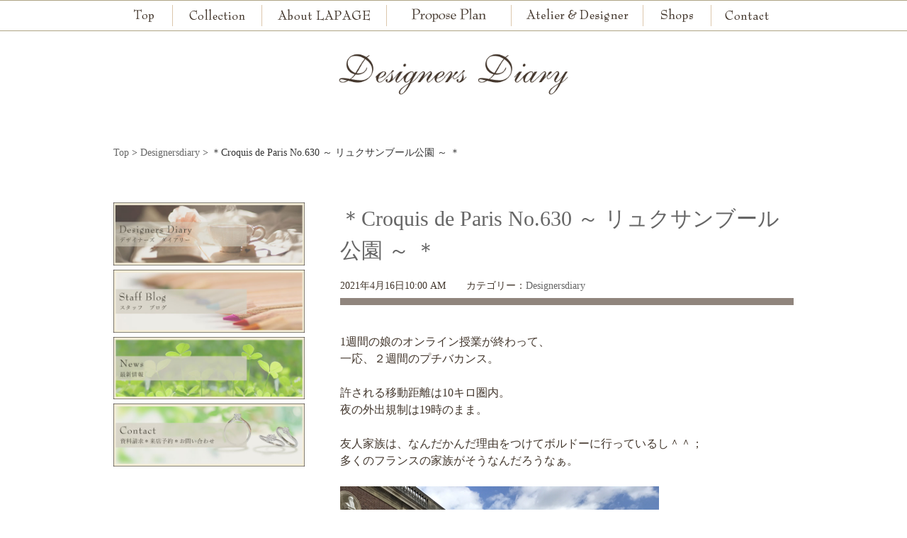

--- FILE ---
content_type: text/html; charset=UTF-8
request_url: https://www.lapage.jp/diary/19259/
body_size: 16555
content:
<!DOCTYPE html><html lang="ja"><head><meta charset="UTF-8"><meta http-equiv="X-UA-Compatible" content="IE=edge"><meta name="viewport" content="width=device-width,initial-scale=1,minimum-scale=1" /> <script defer type="text/javascript" src="https://www.lapage.jp/wp-content/themes/miraitemp/js/respond.min.js"></script> <link rel="stylesheet" id="ao_optimized_gfonts" href="https://fonts.googleapis.com/css?family=Noto+Sans+JP:300%7CNoto+Sans+JP:300%7CPinyon+Script&amp;display=swap"><link rel="stylesheet" href="https://www.lapage.jp/wp-content/cache/autoptimize/css/autoptimize_single_4c2a22eee801f3706d05cf0abeae6290.css"><link rel="stylesheet/less" href="https://www.lapage.jp/wp-content/themes/miraitemp/css/style.less"><link rel="stylesheet" href="https://www.lapage.jp/wp-content/cache/autoptimize/css/autoptimize_single_f858628932a3694b850b4c11ae37c150.css"><link rel="stylesheet" href="https://www.lapage.jp/wp-content/cache/autoptimize/css/autoptimize_single_927fdaf2095ad04b0bce4c239d939f9c.css"> <noscript></noscript><link rel="stylesheet" type="text/css" href="https://www.lapage.jp/wp-content/cache/autoptimize/css/autoptimize_single_f38b2db10e01b1572732a3191d538707.css"><link rel="stylesheet" type="text/css" href="https://www.lapage.jp/wp-content/cache/autoptimize/css/autoptimize_single_f6ad47834ac3a488f276a2650449f455.css"><link rel="stylesheet" href="https://www.lapage.jp/wp-content/cache/autoptimize/css/autoptimize_single_6b55475e2276ae6a92af0b24508508be.css"><link rel="stylesheet" href="https://www.lapage.jp/wp-content/cache/autoptimize/css/autoptimize_single_5db20e5f7f0d097fa384c8b7d038c96b.css">  <script type="text/javascript" src="https://www.lapage.jp/wp-content/themes/miraitemp/js/1.12.4/jquery.min.js"></script>  
  <script defer type="text/javascript" src="https://www.lapage.jp/wp-content/themes/miraitemp/js/jquery.fs.boxer.min.js"></script> <script defer type="text/javascript" src="https://www.lapage.jp/wp-content/cache/autoptimize/js/autoptimize_single_20a92c6f41f03b7ce8daad43aed51a90.js"></script> <script defer type="text/javascript" src="https://www.lapage.jp/wp-content/cache/autoptimize/js/autoptimize_single_b723040851cd8a829f73d6b622e3400d.js"></script>  <script defer type="text/javascript" src="https://www.lapage.jp/wp-content/themes/miraitemp/js/lity.min.js"></script> <script defer type="text/javascript" src="https://www.lapage.jp/wp-content/cache/autoptimize/js/autoptimize_single_bd448e5c74e0b1ae46b54f9fd6f0539d.js"></script>  
  <script defer src="https://www.lapage.jp/wp-content/themes/miraitemp/js/jquery.sidr.min.js"></script> <link rel="stylesheet" href="https://www.lapage.jp/wp-content/cache/autoptimize/css/autoptimize_single_39e40c0243e5dba06039a20601a5a051.css"><meta property="og:locale" content="ja_JP"><meta property="og:type" content="article"><meta property="og:site_name" content="婚約指輪・結婚指輪のLAPAGE(ラパージュ)"><meta property="og:description" content=""><meta property="og:title" content="＊Croquis de Paris No.630 ～ リュクサンブール公園 ～ ＊"><meta property="og:url" content="https://www.lapage.jp/diary/19259/"><meta property="og:image" content="https://www.lapage.jp/wp-content/uploads/2021/05/bdb4962db2e3ac88d46f3b0f3489feb4.jpg">  <script type="text/javascript">$(function() {
			$(".coll_thumb").click(function() {
					$("#Black_bg").fadeIn('400').css({
						"display": "flex",
						"-webkit-display": "flex"
					});
				}),
				$("#Close_blank,#Close").click(function() {
					$("#Black_bg").fadeOut('400');
					$('#coll_iframe').contents().find('body').fadeOut("200");
				}),
				$('.scroll').click(function() {
					var ref = $(this).attr("href");
					var obj = $(ref == "#" || ref == "" ? 'html' : ref);
					var pos = obj.offset().top;
					$('body,html').animate({
						scrollTop: pos
					}, 400, 'swing');
					return false;
				});

			var topBtn = $('.page_top');
			topBtn.hide();
			//スクロールが100に達したらボタン表示
			$(window).scroll(function() {
				if ($(this).scrollTop() > 100) {
					topBtn.fadeIn();
				} else {
					topBtn.fadeOut();
				}
			});
			//スクロールしてトップ
			topBtn.click(function() {
				$('body,html').animate({
					scrollTop: 0
				}, 500);
				return false;
			});
		});</script>  <script type="text/javascript">var _cmktrn="d5a0bda4d1ea70925c64e9301e7732c1";</script> <style>img:is([sizes="auto" i], [sizes^="auto," i]) { contain-intrinsic-size: 3000px 1500px }</style><title>＊Croquis de Paris No.630 ～ リュクサンブール公園 ～ ＊ | 婚約指輪・結婚指輪のLAPAGE(ラパージュ)</title><meta name="robots" content="max-snippet:-1, max-image-preview:large, max-video-preview:-1" /><meta name="author" content="lapage_post"/><meta name="google-site-verification" content="xBVJCyRFfkivF3M00mtM21r5Es4ZEJJ11xoFDgSHwv8" /><link rel="canonical" href="https://www.lapage.jp/diary/19259/" /><meta name="generator" content="All in One SEO (AIOSEO) 4.9.3" />  <script>(function(w,d,s,l,i){w[l]=w[l]||[];w[l].push({'gtm.start':
new Date().getTime(),event:'gtm.js'});var f=d.getElementsByTagName(s)[0],
j=d.createElement(s),dl=l!='dataLayer'?'&l='+l:'';j.async=true;j.src=
'https://www.googletagmanager.com/gtm.js?id='+i+dl;f.parentNode.insertBefore(j,f);
})(window,document,'script','dataLayer','GTM-TTGXK2TC');</script> <meta name="twitter:card" content="summary" /><meta name="twitter:title" content="＊Croquis de Paris No.630 ～ リュクサンブール公園 ～ ＊ | 婚約指輪・結婚指輪のLAPAGE(ラパージュ)" /><meta name="twitter:image" content="https://www.lapage.jp/wp-content/uploads/2023/01/a36b8e5afe4c90f178954f836f43d532.jpg" /><meta name="twitter:label1" content="投稿者" /><meta name="twitter:data1" content="lapage_post" /> <script type="application/ld+json" class="aioseo-schema">{"@context":"https:\/\/schema.org","@graph":[{"@type":"Article","@id":"https:\/\/www.lapage.jp\/diary\/19259\/#article","name":"\uff0aCroquis de Paris No.630 \uff5e \u30ea\u30e5\u30af\u30b5\u30f3\u30d6\u30fc\u30eb\u516c\u5712 \uff5e \uff0a | \u5a5a\u7d04\u6307\u8f2a\u30fb\u7d50\u5a5a\u6307\u8f2a\u306eLAPAGE(\u30e9\u30d1\u30fc\u30b8\u30e5)","headline":"\uff0aCroquis de Paris No.630 \uff5e \u30ea\u30e5\u30af\u30b5\u30f3\u30d6\u30fc\u30eb\u516c\u5712 \uff5e \uff0a","author":{"@id":"https:\/\/www.lapage.jp\/author\/lapage_post\/#author"},"publisher":{"@id":"https:\/\/www.lapage.jp\/#organization"},"image":{"@type":"ImageObject","url":"https:\/\/www.lapage.jp\/wp-content\/uploads\/2021\/05\/bdb4962db2e3ac88d46f3b0f3489feb4.jpg","width":470,"height":353},"datePublished":"2021-04-16T10:00:49+09:00","dateModified":"2021-05-03T23:46:47+09:00","inLanguage":"ja","mainEntityOfPage":{"@id":"https:\/\/www.lapage.jp\/diary\/19259\/#webpage"},"isPartOf":{"@id":"https:\/\/www.lapage.jp\/diary\/19259\/#webpage"},"articleSection":"Designersdiary"},{"@type":"BreadcrumbList","@id":"https:\/\/www.lapage.jp\/diary\/19259\/#breadcrumblist","itemListElement":[{"@type":"ListItem","@id":"https:\/\/www.lapage.jp#listItem","position":1,"name":"Home","item":"https:\/\/www.lapage.jp","nextItem":{"@type":"ListItem","@id":"https:\/\/www.lapage.jp\/category\/diary\/#listItem","name":"Designersdiary"}},{"@type":"ListItem","@id":"https:\/\/www.lapage.jp\/category\/diary\/#listItem","position":2,"name":"Designersdiary","item":"https:\/\/www.lapage.jp\/category\/diary\/","nextItem":{"@type":"ListItem","@id":"https:\/\/www.lapage.jp\/diary\/19259\/#listItem","name":"\uff0aCroquis de Paris No.630 \uff5e \u30ea\u30e5\u30af\u30b5\u30f3\u30d6\u30fc\u30eb\u516c\u5712 \uff5e \uff0a"},"previousItem":{"@type":"ListItem","@id":"https:\/\/www.lapage.jp#listItem","name":"Home"}},{"@type":"ListItem","@id":"https:\/\/www.lapage.jp\/diary\/19259\/#listItem","position":3,"name":"\uff0aCroquis de Paris No.630 \uff5e \u30ea\u30e5\u30af\u30b5\u30f3\u30d6\u30fc\u30eb\u516c\u5712 \uff5e \uff0a","previousItem":{"@type":"ListItem","@id":"https:\/\/www.lapage.jp\/category\/diary\/#listItem","name":"Designersdiary"}}]},{"@type":"Organization","@id":"https:\/\/www.lapage.jp\/#organization","name":"LAPAGE(\u30e9\u30d1\u30fc\u30b8\u30e5) \u5a5a\u7d04\u6307\u8f2a\u30fb\u7d50\u5a5a\u6307\u8f2a","description":"\u4eac\u90fd\u30fb\u5927\u962a\u30fb\u5175\u5eab \u5a5a\u7d04\u6307\u8f2a\u30fb\u7d50\u5a5a\u6307\u8f2a","url":"https:\/\/www.lapage.jp\/","logo":{"@type":"ImageObject","url":"https:\/\/www.lapage.jp\/wp-content\/uploads\/2023\/11\/top_logo_02.png","@id":"https:\/\/www.lapage.jp\/diary\/19259\/#organizationLogo","width":1000,"height":175},"image":{"@id":"https:\/\/www.lapage.jp\/diary\/19259\/#organizationLogo"},"sameAs":["https:\/\/www.instagram.com\/lapage_bridal\/"]},{"@type":"Person","@id":"https:\/\/www.lapage.jp\/author\/lapage_post\/#author","url":"https:\/\/www.lapage.jp\/author\/lapage_post\/","name":"lapage_post","image":{"@type":"ImageObject","@id":"https:\/\/www.lapage.jp\/diary\/19259\/#authorImage","url":"https:\/\/secure.gravatar.com\/avatar\/7b512818dce9deb728c3492b8e85be71?s=96&d=mm&r=g","width":96,"height":96,"caption":"lapage_post"}},{"@type":"WebPage","@id":"https:\/\/www.lapage.jp\/diary\/19259\/#webpage","url":"https:\/\/www.lapage.jp\/diary\/19259\/","name":"\uff0aCroquis de Paris No.630 \uff5e \u30ea\u30e5\u30af\u30b5\u30f3\u30d6\u30fc\u30eb\u516c\u5712 \uff5e \uff0a | \u5a5a\u7d04\u6307\u8f2a\u30fb\u7d50\u5a5a\u6307\u8f2a\u306eLAPAGE(\u30e9\u30d1\u30fc\u30b8\u30e5)","inLanguage":"ja","isPartOf":{"@id":"https:\/\/www.lapage.jp\/#website"},"breadcrumb":{"@id":"https:\/\/www.lapage.jp\/diary\/19259\/#breadcrumblist"},"author":{"@id":"https:\/\/www.lapage.jp\/author\/lapage_post\/#author"},"creator":{"@id":"https:\/\/www.lapage.jp\/author\/lapage_post\/#author"},"image":{"@type":"ImageObject","url":"https:\/\/www.lapage.jp\/wp-content\/uploads\/2021\/05\/bdb4962db2e3ac88d46f3b0f3489feb4.jpg","@id":"https:\/\/www.lapage.jp\/diary\/19259\/#mainImage","width":470,"height":353},"primaryImageOfPage":{"@id":"https:\/\/www.lapage.jp\/diary\/19259\/#mainImage"},"datePublished":"2021-04-16T10:00:49+09:00","dateModified":"2021-05-03T23:46:47+09:00"},{"@type":"WebSite","@id":"https:\/\/www.lapage.jp\/#website","url":"https:\/\/www.lapage.jp\/","name":"\u5a5a\u7d04\u6307\u8f2a\u30fb\u7d50\u5a5a\u6307\u8f2a\u306eLAPAGE(\u30e9\u30d1\u30fc\u30b8\u30e5)","description":"\u4eac\u90fd\u30fb\u5927\u962a\u30fb\u5175\u5eab \u5a5a\u7d04\u6307\u8f2a\u30fb\u7d50\u5a5a\u6307\u8f2a","inLanguage":"ja","publisher":{"@id":"https:\/\/www.lapage.jp\/#organization"}}]}</script> <link href='https://marketingplatform.google.com' rel='preconnect' /><link href='https://developers.google.com' rel='preconnect' /><link href='https://www.google.com' rel='preconnect' /><link href='https://www.facebook.com' rel='preconnect' /><link href='https://fonts.gstatic.com' crossorigin='anonymous' rel='preconnect' /> <script type="text/javascript" id="wpp-js" src="https://www.lapage.jp/wp-content/plugins/wordpress-popular-posts/assets/js/wpp.min.js?ver=7.3.6" data-sampling="0" data-sampling-rate="100" data-api-url="https://www.lapage.jp/wp-json/wordpress-popular-posts" data-post-id="19259" data-token="7499246644" data-lang="0" data-debug="0"></script> <link rel="alternate" type="application/rss+xml" title="婚約指輪・結婚指輪のLAPAGE(ラパージュ) &raquo; ＊Croquis de Paris No.630 ～ リュクサンブール公園 ～ ＊ のコメントのフィード" href="https://www.lapage.jp/diary/19259/feed/" /> <script type="text/javascript">window._wpemojiSettings = {"baseUrl":"https:\/\/s.w.org\/images\/core\/emoji\/15.0.3\/72x72\/","ext":".png","svgUrl":"https:\/\/s.w.org\/images\/core\/emoji\/15.0.3\/svg\/","svgExt":".svg","source":{"concatemoji":"https:\/\/www.lapage.jp\/wp-includes\/js\/wp-emoji-release.min.js?ver=6.7.4"}};
/*! This file is auto-generated */
!function(i,n){var o,s,e;function c(e){try{var t={supportTests:e,timestamp:(new Date).valueOf()};sessionStorage.setItem(o,JSON.stringify(t))}catch(e){}}function p(e,t,n){e.clearRect(0,0,e.canvas.width,e.canvas.height),e.fillText(t,0,0);var t=new Uint32Array(e.getImageData(0,0,e.canvas.width,e.canvas.height).data),r=(e.clearRect(0,0,e.canvas.width,e.canvas.height),e.fillText(n,0,0),new Uint32Array(e.getImageData(0,0,e.canvas.width,e.canvas.height).data));return t.every(function(e,t){return e===r[t]})}function u(e,t,n){switch(t){case"flag":return n(e,"\ud83c\udff3\ufe0f\u200d\u26a7\ufe0f","\ud83c\udff3\ufe0f\u200b\u26a7\ufe0f")?!1:!n(e,"\ud83c\uddfa\ud83c\uddf3","\ud83c\uddfa\u200b\ud83c\uddf3")&&!n(e,"\ud83c\udff4\udb40\udc67\udb40\udc62\udb40\udc65\udb40\udc6e\udb40\udc67\udb40\udc7f","\ud83c\udff4\u200b\udb40\udc67\u200b\udb40\udc62\u200b\udb40\udc65\u200b\udb40\udc6e\u200b\udb40\udc67\u200b\udb40\udc7f");case"emoji":return!n(e,"\ud83d\udc26\u200d\u2b1b","\ud83d\udc26\u200b\u2b1b")}return!1}function f(e,t,n){var r="undefined"!=typeof WorkerGlobalScope&&self instanceof WorkerGlobalScope?new OffscreenCanvas(300,150):i.createElement("canvas"),a=r.getContext("2d",{willReadFrequently:!0}),o=(a.textBaseline="top",a.font="600 32px Arial",{});return e.forEach(function(e){o[e]=t(a,e,n)}),o}function t(e){var t=i.createElement("script");t.src=e,t.defer=!0,i.head.appendChild(t)}"undefined"!=typeof Promise&&(o="wpEmojiSettingsSupports",s=["flag","emoji"],n.supports={everything:!0,everythingExceptFlag:!0},e=new Promise(function(e){i.addEventListener("DOMContentLoaded",e,{once:!0})}),new Promise(function(t){var n=function(){try{var e=JSON.parse(sessionStorage.getItem(o));if("object"==typeof e&&"number"==typeof e.timestamp&&(new Date).valueOf()<e.timestamp+604800&&"object"==typeof e.supportTests)return e.supportTests}catch(e){}return null}();if(!n){if("undefined"!=typeof Worker&&"undefined"!=typeof OffscreenCanvas&&"undefined"!=typeof URL&&URL.createObjectURL&&"undefined"!=typeof Blob)try{var e="postMessage("+f.toString()+"("+[JSON.stringify(s),u.toString(),p.toString()].join(",")+"));",r=new Blob([e],{type:"text/javascript"}),a=new Worker(URL.createObjectURL(r),{name:"wpTestEmojiSupports"});return void(a.onmessage=function(e){c(n=e.data),a.terminate(),t(n)})}catch(e){}c(n=f(s,u,p))}t(n)}).then(function(e){for(var t in e)n.supports[t]=e[t],n.supports.everything=n.supports.everything&&n.supports[t],"flag"!==t&&(n.supports.everythingExceptFlag=n.supports.everythingExceptFlag&&n.supports[t]);n.supports.everythingExceptFlag=n.supports.everythingExceptFlag&&!n.supports.flag,n.DOMReady=!1,n.readyCallback=function(){n.DOMReady=!0}}).then(function(){return e}).then(function(){var e;n.supports.everything||(n.readyCallback(),(e=n.source||{}).concatemoji?t(e.concatemoji):e.wpemoji&&e.twemoji&&(t(e.twemoji),t(e.wpemoji)))}))}((window,document),window._wpemojiSettings);</script> <link rel='stylesheet' id='sbi_styles-css' href='https://www.lapage.jp/wp-content/plugins/instagram-feed/css/sbi-styles.min.css?ver=6.10.0' type='text/css' media='all' /><style id='wp-emoji-styles-inline-css' type='text/css'>img.wp-smiley, img.emoji {
		display: inline !important;
		border: none !important;
		box-shadow: none !important;
		height: 1em !important;
		width: 1em !important;
		margin: 0 0.07em !important;
		vertical-align: -0.1em !important;
		background: none !important;
		padding: 0 !important;
	}</style><link rel='stylesheet' id='wp-block-library-css' href='https://www.lapage.jp/wp-includes/css/dist/block-library/style.min.css?ver=6.7.4' type='text/css' media='all' /><link rel='stylesheet' id='aioseo/css/src/vue/standalone/blocks/table-of-contents/global.scss-css' href='https://www.lapage.jp/wp-content/cache/autoptimize/css/autoptimize_single_8aeaa129c1f80e6e5dbaa329351d1482.css?ver=4.9.3' type='text/css' media='all' /><style id='classic-theme-styles-inline-css' type='text/css'>/*! This file is auto-generated */
.wp-block-button__link{color:#fff;background-color:#32373c;border-radius:9999px;box-shadow:none;text-decoration:none;padding:calc(.667em + 2px) calc(1.333em + 2px);font-size:1.125em}.wp-block-file__button{background:#32373c;color:#fff;text-decoration:none}</style><style id='global-styles-inline-css' type='text/css'>:root{--wp--preset--aspect-ratio--square: 1;--wp--preset--aspect-ratio--4-3: 4/3;--wp--preset--aspect-ratio--3-4: 3/4;--wp--preset--aspect-ratio--3-2: 3/2;--wp--preset--aspect-ratio--2-3: 2/3;--wp--preset--aspect-ratio--16-9: 16/9;--wp--preset--aspect-ratio--9-16: 9/16;--wp--preset--color--black: #000000;--wp--preset--color--cyan-bluish-gray: #abb8c3;--wp--preset--color--white: #ffffff;--wp--preset--color--pale-pink: #f78da7;--wp--preset--color--vivid-red: #cf2e2e;--wp--preset--color--luminous-vivid-orange: #ff6900;--wp--preset--color--luminous-vivid-amber: #fcb900;--wp--preset--color--light-green-cyan: #7bdcb5;--wp--preset--color--vivid-green-cyan: #00d084;--wp--preset--color--pale-cyan-blue: #8ed1fc;--wp--preset--color--vivid-cyan-blue: #0693e3;--wp--preset--color--vivid-purple: #9b51e0;--wp--preset--gradient--vivid-cyan-blue-to-vivid-purple: linear-gradient(135deg,rgba(6,147,227,1) 0%,rgb(155,81,224) 100%);--wp--preset--gradient--light-green-cyan-to-vivid-green-cyan: linear-gradient(135deg,rgb(122,220,180) 0%,rgb(0,208,130) 100%);--wp--preset--gradient--luminous-vivid-amber-to-luminous-vivid-orange: linear-gradient(135deg,rgba(252,185,0,1) 0%,rgba(255,105,0,1) 100%);--wp--preset--gradient--luminous-vivid-orange-to-vivid-red: linear-gradient(135deg,rgba(255,105,0,1) 0%,rgb(207,46,46) 100%);--wp--preset--gradient--very-light-gray-to-cyan-bluish-gray: linear-gradient(135deg,rgb(238,238,238) 0%,rgb(169,184,195) 100%);--wp--preset--gradient--cool-to-warm-spectrum: linear-gradient(135deg,rgb(74,234,220) 0%,rgb(151,120,209) 20%,rgb(207,42,186) 40%,rgb(238,44,130) 60%,rgb(251,105,98) 80%,rgb(254,248,76) 100%);--wp--preset--gradient--blush-light-purple: linear-gradient(135deg,rgb(255,206,236) 0%,rgb(152,150,240) 100%);--wp--preset--gradient--blush-bordeaux: linear-gradient(135deg,rgb(254,205,165) 0%,rgb(254,45,45) 50%,rgb(107,0,62) 100%);--wp--preset--gradient--luminous-dusk: linear-gradient(135deg,rgb(255,203,112) 0%,rgb(199,81,192) 50%,rgb(65,88,208) 100%);--wp--preset--gradient--pale-ocean: linear-gradient(135deg,rgb(255,245,203) 0%,rgb(182,227,212) 50%,rgb(51,167,181) 100%);--wp--preset--gradient--electric-grass: linear-gradient(135deg,rgb(202,248,128) 0%,rgb(113,206,126) 100%);--wp--preset--gradient--midnight: linear-gradient(135deg,rgb(2,3,129) 0%,rgb(40,116,252) 100%);--wp--preset--font-size--small: 13px;--wp--preset--font-size--medium: 20px;--wp--preset--font-size--large: 36px;--wp--preset--font-size--x-large: 42px;--wp--preset--spacing--20: 0.44rem;--wp--preset--spacing--30: 0.67rem;--wp--preset--spacing--40: 1rem;--wp--preset--spacing--50: 1.5rem;--wp--preset--spacing--60: 2.25rem;--wp--preset--spacing--70: 3.38rem;--wp--preset--spacing--80: 5.06rem;--wp--preset--shadow--natural: 6px 6px 9px rgba(0, 0, 0, 0.2);--wp--preset--shadow--deep: 12px 12px 50px rgba(0, 0, 0, 0.4);--wp--preset--shadow--sharp: 6px 6px 0px rgba(0, 0, 0, 0.2);--wp--preset--shadow--outlined: 6px 6px 0px -3px rgba(255, 255, 255, 1), 6px 6px rgba(0, 0, 0, 1);--wp--preset--shadow--crisp: 6px 6px 0px rgba(0, 0, 0, 1);}:where(.is-layout-flex){gap: 0.5em;}:where(.is-layout-grid){gap: 0.5em;}body .is-layout-flex{display: flex;}.is-layout-flex{flex-wrap: wrap;align-items: center;}.is-layout-flex > :is(*, div){margin: 0;}body .is-layout-grid{display: grid;}.is-layout-grid > :is(*, div){margin: 0;}:where(.wp-block-columns.is-layout-flex){gap: 2em;}:where(.wp-block-columns.is-layout-grid){gap: 2em;}:where(.wp-block-post-template.is-layout-flex){gap: 1.25em;}:where(.wp-block-post-template.is-layout-grid){gap: 1.25em;}.has-black-color{color: var(--wp--preset--color--black) !important;}.has-cyan-bluish-gray-color{color: var(--wp--preset--color--cyan-bluish-gray) !important;}.has-white-color{color: var(--wp--preset--color--white) !important;}.has-pale-pink-color{color: var(--wp--preset--color--pale-pink) !important;}.has-vivid-red-color{color: var(--wp--preset--color--vivid-red) !important;}.has-luminous-vivid-orange-color{color: var(--wp--preset--color--luminous-vivid-orange) !important;}.has-luminous-vivid-amber-color{color: var(--wp--preset--color--luminous-vivid-amber) !important;}.has-light-green-cyan-color{color: var(--wp--preset--color--light-green-cyan) !important;}.has-vivid-green-cyan-color{color: var(--wp--preset--color--vivid-green-cyan) !important;}.has-pale-cyan-blue-color{color: var(--wp--preset--color--pale-cyan-blue) !important;}.has-vivid-cyan-blue-color{color: var(--wp--preset--color--vivid-cyan-blue) !important;}.has-vivid-purple-color{color: var(--wp--preset--color--vivid-purple) !important;}.has-black-background-color{background-color: var(--wp--preset--color--black) !important;}.has-cyan-bluish-gray-background-color{background-color: var(--wp--preset--color--cyan-bluish-gray) !important;}.has-white-background-color{background-color: var(--wp--preset--color--white) !important;}.has-pale-pink-background-color{background-color: var(--wp--preset--color--pale-pink) !important;}.has-vivid-red-background-color{background-color: var(--wp--preset--color--vivid-red) !important;}.has-luminous-vivid-orange-background-color{background-color: var(--wp--preset--color--luminous-vivid-orange) !important;}.has-luminous-vivid-amber-background-color{background-color: var(--wp--preset--color--luminous-vivid-amber) !important;}.has-light-green-cyan-background-color{background-color: var(--wp--preset--color--light-green-cyan) !important;}.has-vivid-green-cyan-background-color{background-color: var(--wp--preset--color--vivid-green-cyan) !important;}.has-pale-cyan-blue-background-color{background-color: var(--wp--preset--color--pale-cyan-blue) !important;}.has-vivid-cyan-blue-background-color{background-color: var(--wp--preset--color--vivid-cyan-blue) !important;}.has-vivid-purple-background-color{background-color: var(--wp--preset--color--vivid-purple) !important;}.has-black-border-color{border-color: var(--wp--preset--color--black) !important;}.has-cyan-bluish-gray-border-color{border-color: var(--wp--preset--color--cyan-bluish-gray) !important;}.has-white-border-color{border-color: var(--wp--preset--color--white) !important;}.has-pale-pink-border-color{border-color: var(--wp--preset--color--pale-pink) !important;}.has-vivid-red-border-color{border-color: var(--wp--preset--color--vivid-red) !important;}.has-luminous-vivid-orange-border-color{border-color: var(--wp--preset--color--luminous-vivid-orange) !important;}.has-luminous-vivid-amber-border-color{border-color: var(--wp--preset--color--luminous-vivid-amber) !important;}.has-light-green-cyan-border-color{border-color: var(--wp--preset--color--light-green-cyan) !important;}.has-vivid-green-cyan-border-color{border-color: var(--wp--preset--color--vivid-green-cyan) !important;}.has-pale-cyan-blue-border-color{border-color: var(--wp--preset--color--pale-cyan-blue) !important;}.has-vivid-cyan-blue-border-color{border-color: var(--wp--preset--color--vivid-cyan-blue) !important;}.has-vivid-purple-border-color{border-color: var(--wp--preset--color--vivid-purple) !important;}.has-vivid-cyan-blue-to-vivid-purple-gradient-background{background: var(--wp--preset--gradient--vivid-cyan-blue-to-vivid-purple) !important;}.has-light-green-cyan-to-vivid-green-cyan-gradient-background{background: var(--wp--preset--gradient--light-green-cyan-to-vivid-green-cyan) !important;}.has-luminous-vivid-amber-to-luminous-vivid-orange-gradient-background{background: var(--wp--preset--gradient--luminous-vivid-amber-to-luminous-vivid-orange) !important;}.has-luminous-vivid-orange-to-vivid-red-gradient-background{background: var(--wp--preset--gradient--luminous-vivid-orange-to-vivid-red) !important;}.has-very-light-gray-to-cyan-bluish-gray-gradient-background{background: var(--wp--preset--gradient--very-light-gray-to-cyan-bluish-gray) !important;}.has-cool-to-warm-spectrum-gradient-background{background: var(--wp--preset--gradient--cool-to-warm-spectrum) !important;}.has-blush-light-purple-gradient-background{background: var(--wp--preset--gradient--blush-light-purple) !important;}.has-blush-bordeaux-gradient-background{background: var(--wp--preset--gradient--blush-bordeaux) !important;}.has-luminous-dusk-gradient-background{background: var(--wp--preset--gradient--luminous-dusk) !important;}.has-pale-ocean-gradient-background{background: var(--wp--preset--gradient--pale-ocean) !important;}.has-electric-grass-gradient-background{background: var(--wp--preset--gradient--electric-grass) !important;}.has-midnight-gradient-background{background: var(--wp--preset--gradient--midnight) !important;}.has-small-font-size{font-size: var(--wp--preset--font-size--small) !important;}.has-medium-font-size{font-size: var(--wp--preset--font-size--medium) !important;}.has-large-font-size{font-size: var(--wp--preset--font-size--large) !important;}.has-x-large-font-size{font-size: var(--wp--preset--font-size--x-large) !important;}
:where(.wp-block-post-template.is-layout-flex){gap: 1.25em;}:where(.wp-block-post-template.is-layout-grid){gap: 1.25em;}
:where(.wp-block-columns.is-layout-flex){gap: 2em;}:where(.wp-block-columns.is-layout-grid){gap: 2em;}
:root :where(.wp-block-pullquote){font-size: 1.5em;line-height: 1.6;}</style><link rel='stylesheet' id='bogo-css' href='https://www.lapage.jp/wp-content/cache/autoptimize/css/autoptimize_single_f88b9e63e015ad7a2ce56c65d3e82eb6.css?ver=3.9.0.1' type='text/css' media='all' /><link rel='stylesheet' id='wordpress-popular-posts-css-css' href='https://www.lapage.jp/wp-content/cache/autoptimize/css/autoptimize_single_bc659c66ff1402b607f62f19f57691fd.css?ver=7.3.6' type='text/css' media='all' /><link rel='stylesheet' id='tablepress-default-css' href='https://www.lapage.jp/wp-content/cache/autoptimize/css/autoptimize_single_67618bce410baf1c5f16513a9af4b1b9.css?ver=3.2.6' type='text/css' media='all' /><link rel='stylesheet' id='wp-paginate-css' href='https://www.lapage.jp/wp-content/cache/autoptimize/css/autoptimize_single_8573092dc5d46fdafb52651cee0eaa5e.css?ver=2.2.4' type='text/css' media='screen' /><link rel="https://api.w.org/" href="https://www.lapage.jp/wp-json/" /><link rel="alternate" title="JSON" type="application/json" href="https://www.lapage.jp/wp-json/wp/v2/posts/19259" /><link rel="alternate" title="oEmbed (JSON)" type="application/json+oembed" href="https://www.lapage.jp/wp-json/oembed/1.0/embed?url=https%3A%2F%2Fwww.lapage.jp%2Fdiary%2F19259%2F" /><link rel="alternate" title="oEmbed (XML)" type="text/xml+oembed" href="https://www.lapage.jp/wp-json/oembed/1.0/embed?url=https%3A%2F%2Fwww.lapage.jp%2Fdiary%2F19259%2F&#038;format=xml" /> <script type="text/javascript">(function(c,l,a,r,i,t,y){
					c[a]=c[a]||function(){(c[a].q=c[a].q||[]).push(arguments)};t=l.createElement(r);t.async=1;
					t.src="https://www.clarity.ms/tag/"+i+"?ref=wordpress";y=l.getElementsByTagName(r)[0];y.parentNode.insertBefore(t,y);
				})(window, document, "clarity", "script", "ob6nii33mo");</script> <style id="wpp-loading-animation-styles">@-webkit-keyframes bgslide{from{background-position-x:0}to{background-position-x:-200%}}@keyframes bgslide{from{background-position-x:0}to{background-position-x:-200%}}.wpp-widget-block-placeholder,.wpp-shortcode-placeholder{margin:0 auto;width:60px;height:3px;background:#dd3737;background:linear-gradient(90deg,#dd3737 0%,#571313 10%,#dd3737 100%);background-size:200% auto;border-radius:3px;-webkit-animation:bgslide 1s infinite linear;animation:bgslide 1s infinite linear}</style> <script type='text/javascript'>!function(f,b,e,v,n,t,s){if(f.fbq)return;n=f.fbq=function(){n.callMethod?
n.callMethod.apply(n,arguments):n.queue.push(arguments)};if(!f._fbq)f._fbq=n;
n.push=n;n.loaded=!0;n.version='2.0';n.queue=[];t=b.createElement(e);t.async=!0;
t.src=v;s=b.getElementsByTagName(e)[0];s.parentNode.insertBefore(t,s)}(window,
document,'script','https://connect.facebook.net/en_US/fbevents.js?v=next');</script>  <script type='text/javascript'>var url = window.location.origin + '?ob=open-bridge';
        fbq('set', 'openbridge', '868770381288887', url);</script> <script type='text/javascript'>fbq('init', '868770381288887', {}, {
    "agent": "wordpress-6.7.4-3.0.16"
})</script><script type='text/javascript'>fbq('track', 'PageView', []);</script>  <noscript> <img height="1" width="1" style="display:none" alt="fbpx"
src="https://www.facebook.com/tr?id=868770381288887&ev=PageView&noscript=1" /> </noscript><link rel="icon" href="https://www.lapage.jp/wp-content/uploads/2020/07/cropped-512-32x32.png" sizes="32x32" /><link rel="icon" href="https://www.lapage.jp/wp-content/uploads/2020/07/cropped-512-192x192.png" sizes="192x192" /><link rel="apple-touch-icon" href="https://www.lapage.jp/wp-content/uploads/2020/07/cropped-512-180x180.png" /><meta name="msapplication-TileImage" content="https://www.lapage.jp/wp-content/uploads/2020/07/cropped-512-270x270.png" /></head><body id="Pageid_inpage"><header id="Header"><div class="sp_h smnavi" style="background-color:white;"><div id="Header_sm"><div class="logo_sm"> <a href="/"> <img src="https://www.lapage.jp/wp-content/themes/miraitemp/img/logo_05.png" alt="LAPAGE　婚約指輪結婚指輪のラパージュ"> </a></div></div> <a class="right-menu menutop" href="#right-menu"> <img src="https://www.lapage.jp/wp-content/themes/miraitemp/img/header_menu.png" alt="menu"> </a><div class="head_reserve sp_h"> <a href="https://www.lapage.jp/contact/"><p class="head_reserve_link"> 来店予約</p> </a></div><div class="head_reserve sp_h"> <a href="https://www.lapage.jp/shop/"><p class="head_reserve_link"> 店舗情報</p> </a></div><p style="width: 50px;float: right;margin-top: 16px;"> <a href="https://www.lapage.jp">JP</a> / <a href="https://www.lapage.jp/en/">EN</a></p><div id="sidr-right"><ul><li class="right-menu" style="float: left; width: 100%; padding: 0;"> <a href="#right-menu"> <img src="https://www.lapage.jp/wp-content/themes/miraitemp/img/navi01.png"> </a></li></ul><div class="menu-header_nav-container"><ul id="menu-header_nav" class="menu"><li id="menu-item-1340"
 class="menu-item menu-item-type-custom menu-item-object-custom menu-item-1340"> <a href="/"> <img src="https://www.lapage.jp/wp-content/themes/miraitemp/img/navi02.png"> </a></li><li id="menu-item-1336"
 class="menu-item menu-item-type-custom menu-item-object-custom menu-item-1336"> <a href="/collection/"> <img src="https://www.lapage.jp/wp-content/themes/miraitemp/img/navi03.png"> </a></li><li id="menu-item-1337"
 class="menu-item menu-item-type-custom menu-item-object-custom current-menu-item menu-item-1337"> <a href="/about-lapage/"> <img src="https://www.lapage.jp/wp-content/themes/miraitemp/img/navi04.png"> </a></li><li id="menu-item-1337"
 class="menu-item menu-item-type-custom menu-item-object-custom current-menu-item menu-item-1337"> <a href="/propose-plan/"> <img src="https://www.lapage.jp/wp-content/themes/miraitemp/img/navi-pr2.png"> </a></li><li id="menu-item-1338"
 class="menu-item menu-item-type-custom menu-item-object-custom menu-item-1338"> <a href="/designer/"> <img src="https://www.lapage.jp/wp-content/themes/miraitemp/img/navi05.png"> </a></li><li id="menu-item-1339"
 class="menu-item menu-item-type-custom menu-item-object-custom menu-item-1339"> <a href="/shop/"> <img src="https://www.lapage.jp/wp-content/themes/miraitemp/img/navi06.png"> </a><ul class="hov_list"><li style="width:260px"><a href="https://www.lapage.jp/shop/kyoto/" style="font-weight:bold;">京都本店</a></li><li style="width:260px"><a href="https://www.lapage.jp/shop/kobe/" style="font-weight:bold;">神戸本店</a></li></ul></li><li id="menu-item-1339"
 class="menu-item menu-item-type-custom menu-item-object-custom menu-item-1339"> <a href="/category/staffblog/"> <noscript><img src="https://www.lapage.jp/wp-content/themes/miraitemp/img/navi_sfbg.png"></noscript><img class="lazyload" src='data:image/svg+xml,%3Csvg%20xmlns=%22http://www.w3.org/2000/svg%22%20viewBox=%220%200%20210%20140%22%3E%3C/svg%3E' data-src="https://www.lapage.jp/wp-content/themes/miraitemp/img/navi_sfbg.png"> </a></li><li id="menu-item-1339"
 class="menu-item menu-item-type-custom menu-item-object-custom menu-item-1339"> <a href="/category/News/"> <noscript><img src="https://www.lapage.jp/wp-content/themes/miraitemp/img/navi07.png"></noscript><img class="lazyload" src='data:image/svg+xml,%3Csvg%20xmlns=%22http://www.w3.org/2000/svg%22%20viewBox=%220%200%20210%20140%22%3E%3C/svg%3E' data-src="https://www.lapage.jp/wp-content/themes/miraitemp/img/navi07.png"> </a></li><li id="menu-item-7646"
 class="menu-item menu-item-type-post_type menu-item-object-page menu-item-7646"> <a href="/contact/"> <noscript><img src="https://www.lapage.jp/wp-content/themes/miraitemp/img/navi08.png"></noscript><img class="lazyload" src='data:image/svg+xml,%3Csvg%20xmlns=%22http://www.w3.org/2000/svg%22%20viewBox=%220%200%20210%20140%22%3E%3C/svg%3E' data-src="https://www.lapage.jp/wp-content/themes/miraitemp/img/navi08.png"> </a></li></ul></div></div><ul class="sub-nav"><li style="margin:auto;"><div style="display:flex;margin:auto;height:40px;width:100%;justify-content:center;"><div style="height:65%;width:auto;margin-top: auto;margin-bottom: auto; margin-right: 5px;"> <a href="https://www.lapage.jp/item_category/engagement/"> <noscript><img src="https://www.lapage.jp/wp-content/themes/miraitemp/img/head/head_icon_engagement.png" height="100%" alt="婚約指輪 engagement ring"></noscript><img class="lazyload" src='data:image/svg+xml,%3Csvg%20xmlns=%22http://www.w3.org/2000/svg%22%20viewBox=%220%200%20210%20140%22%3E%3C/svg%3E' data-src="https://www.lapage.jp/wp-content/themes/miraitemp/img/head/head_icon_engagement.png" height="100%" alt="婚約指輪 engagement ring"> </a></div> <a class="cfo-angle-right" href="https://www.lapage.jp/item_category/engagement/"><p class="head_category_link"> 婚約指輪</p> </a></div></li><li style="display:flex;margin:auto;height:40px;justify-content:center;"><div style="height:65%;width:auto;margin-top: auto;margin-bottom: auto; margin-right: 5px;"> <a href="https://www.lapage.jp/item_category/marriage/"> <noscript><img src="https://www.lapage.jp/wp-content/themes/miraitemp/img/head/head_icon_marriage.png" height="100%" alt="結婚指輪 marriage ring"></noscript><img class="lazyload" src='data:image/svg+xml,%3Csvg%20xmlns=%22http://www.w3.org/2000/svg%22%20viewBox=%220%200%20210%20140%22%3E%3C/svg%3E' data-src="https://www.lapage.jp/wp-content/themes/miraitemp/img/head/head_icon_marriage.png" height="100%" alt="結婚指輪 marriage ring"> </a></div> <a class="cfo-angle-right" href="https://www.lapage.jp/item_category/marriage/"><p class="head_category_link"> 結婚指輪</p> </a></li><li style="display:flex;margin:auto;height:40px;justify-content:center;"><div style="height:65%;width:auto;margin-top: auto;margin-bottom: auto; margin-right: 4px;"> <a href="https://www.lapage.jp/shop/"> <noscript><img src="https://www.lapage.jp/wp-content/themes/miraitemp/img/head/head_icon_setring.png" height="100%" alt="セットリング setring"></noscript><img class="lazyload" src='data:image/svg+xml,%3Csvg%20xmlns=%22http://www.w3.org/2000/svg%22%20viewBox=%220%200%20210%20140%22%3E%3C/svg%3E' data-src="https://www.lapage.jp/wp-content/themes/miraitemp/img/head/head_icon_setring.png" height="100%" alt="セットリング setring"> </a></div> <a class="cfo-angle-right" href="https://www.lapage.jp/item_category/set-ring/"><p class="head_category_link"> セットリング</p> </a></li></ul></div></header><div class="pc"></div><div class="sp" style="height:54px;"></div><div id="Header_nav" class="over_alpha"><div class="menu-header_nav-container"><ul class="gnav"><li> <a href="/"> <noscript><img alt="Top(トップページ)" src="https://www.lapage.jp/wp-content/themes/miraitemp/img/menu_01.png" /></noscript><img class="lazyload" alt="Top(トップページ)" src='data:image/svg+xml,%3Csvg%20xmlns=%22http://www.w3.org/2000/svg%22%20viewBox=%220%200%20210%20140%22%3E%3C/svg%3E' data-src="https://www.lapage.jp/wp-content/themes/miraitemp/img/menu_01.png" /> </a></li><li> <a href="/collection/"> <noscript><img alt="Collection（コレクション）" src="https://www.lapage.jp/wp-content/themes/miraitemp/img/menu_02.png" /></noscript><img class="lazyload" alt="Collection（コレクション）" src='data:image/svg+xml,%3Csvg%20xmlns=%22http://www.w3.org/2000/svg%22%20viewBox=%220%200%20210%20140%22%3E%3C/svg%3E' data-src="https://www.lapage.jp/wp-content/themes/miraitemp/img/menu_02.png" /> </a></li><li> <a href="/about-lapage/"> <noscript><img alt="About LAPAGE（ラパージュについて）" src="https://www.lapage.jp/wp-content/themes/miraitemp/img/menu_03.png" /></noscript><img class="lazyload" alt="About LAPAGE（ラパージュについて）" src='data:image/svg+xml,%3Csvg%20xmlns=%22http://www.w3.org/2000/svg%22%20viewBox=%220%200%20210%20140%22%3E%3C/svg%3E' data-src="https://www.lapage.jp/wp-content/themes/miraitemp/img/menu_03.png" /> </a></li><li> <a href="/propose-plan"> <noscript><img alt="ProposePlan（プロポーズプラン）" src="https://www.lapage.jp/wp-content/themes/miraitemp/img/menu_07.png" /></noscript><img class="lazyload" alt="ProposePlan（プロポーズプラン）" src='data:image/svg+xml,%3Csvg%20xmlns=%22http://www.w3.org/2000/svg%22%20viewBox=%220%200%20210%20140%22%3E%3C/svg%3E' data-src="https://www.lapage.jp/wp-content/themes/miraitemp/img/menu_07.png" /> </a></li><li> <a href="/designer/"> <noscript><img alt="Atelier&Designer（アトリエとデザイナー）" src="https://www.lapage.jp/wp-content/themes/miraitemp/img/menu_04.png" /></noscript><img class="lazyload" alt="Atelier&Designer（アトリエとデザイナー）" src='data:image/svg+xml,%3Csvg%20xmlns=%22http://www.w3.org/2000/svg%22%20viewBox=%220%200%20210%20140%22%3E%3C/svg%3E' data-src="https://www.lapage.jp/wp-content/themes/miraitemp/img/menu_04.png" /> </a></li><li id="shop_btn"> <a href="/shop/"> <noscript><img alt="Shops（ショップ）" src="https://www.lapage.jp/wp-content/themes/miraitemp/img/menu_05.png" /></noscript><img class="lazyload" alt="Shops（ショップ）" src='data:image/svg+xml,%3Csvg%20xmlns=%22http://www.w3.org/2000/svg%22%20viewBox=%220%200%20210%20140%22%3E%3C/svg%3E' data-src="https://www.lapage.jp/wp-content/themes/miraitemp/img/menu_05.png" /> </a><ul class="hov_list"><li><a href="https://www.lapage.jp/shop/kyoto/">京都本店</a></li><li><a href="https://www.lapage.jp/shop/kobe/">神戸本店</a></li></ul></li><li> <a href="/contact/"> <noscript><img alt="Contact（コンタクト）" src="https://www.lapage.jp/wp-content/themes/miraitemp/img/menu_06.png" /></noscript><img class="lazyload" alt="Contact（コンタクト）" src='data:image/svg+xml,%3Csvg%20xmlns=%22http://www.w3.org/2000/svg%22%20viewBox=%220%200%20210%20140%22%3E%3C/svg%3E' data-src="https://www.lapage.jp/wp-content/themes/miraitemp/img/menu_06.png" /> </a></li></ul></div></div><div id="Page_main"><p class="title"> <noscript><img src="https://www.lapage.jp/wp-content/themes/miraitemp/img/title_designersdiary_b.png"></noscript><img class="lazyload" src='data:image/svg+xml,%3Csvg%20xmlns=%22http://www.w3.org/2000/svg%22%20viewBox=%220%200%20210%20140%22%3E%3C/svg%3E' data-src="https://www.lapage.jp/wp-content/themes/miraitemp/img/title_designersdiary_b.png"></p></div><div id="Content"><div class="breadcrumbs"> <span property="itemListElement" typeof="ListItem"><a property="item" typeof="WebPage" title="婚約指輪・結婚指輪のLAPAGE(ラパージュ)へ移動" href="https://www.lapage.jp" class="home"><span property="name">Top</span></a><meta property="position" content="1"></span> &gt; <span property="itemListElement" typeof="ListItem"><a property="item" typeof="WebPage" title="Designersdiaryのカテゴリーアーカイブへ移動" href="https://www.lapage.jp/category/diary/" class="taxonomy category"><span property="name">Designersdiary</span></a><meta property="position" content="2"></span> &gt; <span property="itemListElement" typeof="ListItem"><span property="name">＊Croquis de Paris No.630 ～ リュクサンブール公園 ～ ＊</span><meta property="position" content="3"></span></div><div id="Main"><div id="Single_post"><div class="post"><h1><a href="https://www.lapage.jp/diary/19259/">＊Croquis de Paris No.630 ～ リュクサンブール公園 ～ ＊</a></h1><p class="postinfo"> <span class="date">2021年4月16日10:00 AM</span> <span class="catg">カテゴリー：<a href="https://www.lapage.jp/category/diary/" rel="category tag">Designersdiary</a></span></p><div class="post_box"><p class="p2">1週間の娘のオンライン授業が終わって、</p><p class="p2">一応、２週間のプチバカンス。</p><p>&nbsp;</p><p class="p2">許される移動距離は10キロ圏内。</p><p class="p2">夜の外出規制は19時のまま。</p><p>&nbsp;</p><p class="p2">友人家族は、なんだかんだ理由をつけてボルドーに行っているし＾＾；</p><p class="p2">多くのフランスの家族がそうなんだろうなぁ。</p><p>&nbsp;</p><p><a href="https://www.lapage.jp/wp-content/uploads/2021/05/e1ec691cecc3f18c42c136de8b6e9b16.jpg"><img fetchpriority="high" decoding="async" class="alignleft size-full wp-image-19260" src="https://www.lapage.jp/wp-content/uploads/2021/05/e1ec691cecc3f18c42c136de8b6e9b16.jpg" alt="" width="450" height="338" srcset="https://www.lapage.jp/wp-content/uploads/2021/05/e1ec691cecc3f18c42c136de8b6e9b16.jpg 450w, https://www.lapage.jp/wp-content/uploads/2021/05/e1ec691cecc3f18c42c136de8b6e9b16-300x225.jpg 300w" sizes="(max-width: 450px) 100vw, 450px" /></a></p><p class="p2"><span style="font-size: 8pt;">　☆ さて、ここはどこでしょう？ ☆</span></p><p>&nbsp;</p><p class="p2">我が家も10キロ圏内で公園とか、</p><p class="p2">どこかバドミントンと暖かいお茶でも持って出かけてみるか。</p><p class="p2">どこが良いかな・・・</p><p>&nbsp;</p><p><a href="https://www.lapage.jp/wp-content/uploads/2021/05/f37baed7a297f01b2a832e6d7fc39ee3.jpg"><noscript><img decoding="async" class="alignleft size-full wp-image-19261" src="https://www.lapage.jp/wp-content/uploads/2021/05/f37baed7a297f01b2a832e6d7fc39ee3.jpg" alt="" width="350" height="467" srcset="https://www.lapage.jp/wp-content/uploads/2021/05/f37baed7a297f01b2a832e6d7fc39ee3.jpg 350w, https://www.lapage.jp/wp-content/uploads/2021/05/f37baed7a297f01b2a832e6d7fc39ee3-225x300.jpg 225w" sizes="(max-width: 350px) 100vw, 350px" /></noscript><img decoding="async" class="lazyload alignleft size-full wp-image-19261" src='data:image/svg+xml,%3Csvg%20xmlns=%22http://www.w3.org/2000/svg%22%20viewBox=%220%200%20350%20467%22%3E%3C/svg%3E' data-src="https://www.lapage.jp/wp-content/uploads/2021/05/f37baed7a297f01b2a832e6d7fc39ee3.jpg" alt="" width="350" height="467" data-srcset="https://www.lapage.jp/wp-content/uploads/2021/05/f37baed7a297f01b2a832e6d7fc39ee3.jpg 350w, https://www.lapage.jp/wp-content/uploads/2021/05/f37baed7a297f01b2a832e6d7fc39ee3-225x300.jpg 225w" data-sizes="(max-width: 350px) 100vw, 350px" /></a></p><p class="p2"><span style="font-size: 8pt;">　☆ テーブルがチェス盤になってるんです。ハンチング帽を被った可愛いおじいちゃん達がいっぱい*＾＾* ☆</span></p><p>&nbsp;</p><p class="p2">「久しぶりにリュクサンブール公園はどう？」</p><p>&nbsp;</p><p class="p2">ついでにSさんにも、15時くらいにリュクサンブール公園にいるよー</p><p class="p2">もしよかったら♪ と声をかけると、</p><p>&nbsp;</p><p class="p2">今日ちょうど本屋さんに子供と出かける用事があるから、</p><p class="p2">その後寄るよ♪ と返ってきた。</p><p>&nbsp;</p><p><a href="https://www.lapage.jp/wp-content/uploads/2021/05/47c5124950ea623239d3c0d3b024999e.jpg"><noscript><img decoding="async" class="alignleft size-full wp-image-19262" src="https://www.lapage.jp/wp-content/uploads/2021/05/47c5124950ea623239d3c0d3b024999e.jpg" alt="" width="450" height="338" srcset="https://www.lapage.jp/wp-content/uploads/2021/05/47c5124950ea623239d3c0d3b024999e.jpg 450w, https://www.lapage.jp/wp-content/uploads/2021/05/47c5124950ea623239d3c0d3b024999e-300x225.jpg 300w" sizes="(max-width: 450px) 100vw, 450px" /></noscript><img decoding="async" class="lazyload alignleft size-full wp-image-19262" src='data:image/svg+xml,%3Csvg%20xmlns=%22http://www.w3.org/2000/svg%22%20viewBox=%220%200%20450%20338%22%3E%3C/svg%3E' data-src="https://www.lapage.jp/wp-content/uploads/2021/05/47c5124950ea623239d3c0d3b024999e.jpg" alt="" width="450" height="338" data-srcset="https://www.lapage.jp/wp-content/uploads/2021/05/47c5124950ea623239d3c0d3b024999e.jpg 450w, https://www.lapage.jp/wp-content/uploads/2021/05/47c5124950ea623239d3c0d3b024999e-300x225.jpg 300w" data-sizes="(max-width: 450px) 100vw, 450px" /></a></p><p class="p2"><span style="font-size: 8pt;">　☆ 人は多め。みんな考える事は一緒ね＾＾。思い思いのスタイルでまったり ☆</span></p><p>&nbsp;</p><p class="p2">家からは歩いて3.5キロ。</p><p class="p2">普段はメトロや車で向かう場所に、今回は家族３人で歩いて行ってみました。</p><p>&nbsp;</p><p class="p2">ひっさびさのリュクサンブール公園＾＾</p><p>&nbsp;</p><p><a href="https://www.lapage.jp/wp-content/uploads/2021/05/bdb4962db2e3ac88d46f3b0f3489feb4.jpg"><noscript><img decoding="async" class="alignleft size-full wp-image-19263" src="https://www.lapage.jp/wp-content/uploads/2021/05/bdb4962db2e3ac88d46f3b0f3489feb4.jpg" alt="" width="470" height="353" srcset="https://www.lapage.jp/wp-content/uploads/2021/05/bdb4962db2e3ac88d46f3b0f3489feb4.jpg 470w, https://www.lapage.jp/wp-content/uploads/2021/05/bdb4962db2e3ac88d46f3b0f3489feb4-300x225.jpg 300w" sizes="(max-width: 470px) 100vw, 470px" /></noscript><img decoding="async" class="lazyload alignleft size-full wp-image-19263" src='data:image/svg+xml,%3Csvg%20xmlns=%22http://www.w3.org/2000/svg%22%20viewBox=%220%200%20470%20353%22%3E%3C/svg%3E' data-src="https://www.lapage.jp/wp-content/uploads/2021/05/bdb4962db2e3ac88d46f3b0f3489feb4.jpg" alt="" width="470" height="353" data-srcset="https://www.lapage.jp/wp-content/uploads/2021/05/bdb4962db2e3ac88d46f3b0f3489feb4.jpg 470w, https://www.lapage.jp/wp-content/uploads/2021/05/bdb4962db2e3ac88d46f3b0f3489feb4-300x225.jpg 300w" data-sizes="(max-width: 470px) 100vw, 470px" /></a></p><p class="p2"><span style="font-size: 8pt;">　☆ さすが！の美しい景色。☆</span></p><p>&nbsp;</p><p class="p2">整えられた花壇と、宮殿の姿が美しい♡</p><p class="p2">宮殿の庭が公園って、なんて素晴らしい。</p><p>&nbsp;</p><p class="p2">※宮殿だったこの建物は、今はフランス元老院、セナ</p><p class="p2">（国会の議院のひとつ、フランスは国民議会とともに両院制の国会で構成されてる）</p><p class="p2">として議事堂として使われています。</p><p>&nbsp;</p><p><a href="https://www.lapage.jp/wp-content/uploads/2021/05/544c831ad295257090d1c736a0efd071.jpg"><noscript><img decoding="async" class="alignleft size-full wp-image-19264" src="https://www.lapage.jp/wp-content/uploads/2021/05/544c831ad295257090d1c736a0efd071.jpg" alt="" width="470" height="353" srcset="https://www.lapage.jp/wp-content/uploads/2021/05/544c831ad295257090d1c736a0efd071.jpg 470w, https://www.lapage.jp/wp-content/uploads/2021/05/544c831ad295257090d1c736a0efd071-300x225.jpg 300w" sizes="(max-width: 470px) 100vw, 470px" /></noscript><img decoding="async" class="lazyload alignleft size-full wp-image-19264" src='data:image/svg+xml,%3Csvg%20xmlns=%22http://www.w3.org/2000/svg%22%20viewBox=%220%200%20470%20353%22%3E%3C/svg%3E' data-src="https://www.lapage.jp/wp-content/uploads/2021/05/544c831ad295257090d1c736a0efd071.jpg" alt="" width="470" height="353" data-srcset="https://www.lapage.jp/wp-content/uploads/2021/05/544c831ad295257090d1c736a0efd071.jpg 470w, https://www.lapage.jp/wp-content/uploads/2021/05/544c831ad295257090d1c736a0efd071-300x225.jpg 300w" data-sizes="(max-width: 470px) 100vw, 470px" /></a></p><p class="p2"><span style="font-size: 8pt;">　☆ 宮殿の庭らしく、中心に伸びる通りと花壇、噴水や森が美しいです。☆</span></p><p>&nbsp;</p><p class="p2">『リュクサンブール宮殿』wikipediaより</p><p class="p2">元々ピネー=リュクサンブール公フランソワ（ルクセンブルグ＝リニー家出身）</p><p class="p2">の邸宅だったものを、イタリアからフランス王室に嫁いできた</p><p class="p2">マリー・ド・メディシス（ルイ13世の母）の居城として改築。</p><p class="p2">内装は、彼女が幼い頃過ごしたフィレンツェのメディチ家の居城をモチーフとしている。</p><p>&nbsp;</p><p><a href="https://www.lapage.jp/wp-content/uploads/2021/05/02e2fe35244c7bad0d7f1591648666fc.jpg"><noscript><img decoding="async" class="alignleft size-full wp-image-19265" src="https://www.lapage.jp/wp-content/uploads/2021/05/02e2fe35244c7bad0d7f1591648666fc.jpg" alt="" width="450" height="338" srcset="https://www.lapage.jp/wp-content/uploads/2021/05/02e2fe35244c7bad0d7f1591648666fc.jpg 450w, https://www.lapage.jp/wp-content/uploads/2021/05/02e2fe35244c7bad0d7f1591648666fc-300x225.jpg 300w" sizes="(max-width: 450px) 100vw, 450px" /></noscript><img decoding="async" class="lazyload alignleft size-full wp-image-19265" src='data:image/svg+xml,%3Csvg%20xmlns=%22http://www.w3.org/2000/svg%22%20viewBox=%220%200%20450%20338%22%3E%3C/svg%3E' data-src="https://www.lapage.jp/wp-content/uploads/2021/05/02e2fe35244c7bad0d7f1591648666fc.jpg" alt="" width="450" height="338" data-srcset="https://www.lapage.jp/wp-content/uploads/2021/05/02e2fe35244c7bad0d7f1591648666fc.jpg 450w, https://www.lapage.jp/wp-content/uploads/2021/05/02e2fe35244c7bad0d7f1591648666fc-300x225.jpg 300w" data-sizes="(max-width: 450px) 100vw, 450px" /></a></p><p class="p2"><span style="font-size: 8pt;">　☆ 昔あの噴水のある池で、風だけで走らせるボートで遊ばせたなぁ。。。☆</span></p><p>&nbsp;</p><p class="p2">歴史にとんと疎い私（もったいない）だけれど、</p><p class="p2">メディチ家と聞くとすぐに、デッサンでよく登場した</p><p class="p2">石膏像のイケメン、メディチの顔が浮かぶので経験ってほんと面白いです。</p><p>&nbsp;</p><p class="p2">調べてみると、あれはミケランジェロによって制作されたもので、</p><p class="p2">フィレンツェのサン・ロレンツォ聖堂内、メディチ家礼拝堂に設置されている、</p><p class="p2">ジュリアーノ・メディチさんの墓碑彫刻の一部だったのですね。。。</p><p>&nbsp;</p><p><a href="https://www.lapage.jp/wp-content/uploads/2021/05/7b06ffa56e1d8143064067e86907523d.jpg"><noscript><img decoding="async" class="alignleft size-full wp-image-19266" src="https://www.lapage.jp/wp-content/uploads/2021/05/7b06ffa56e1d8143064067e86907523d.jpg" alt="" width="450" height="338" srcset="https://www.lapage.jp/wp-content/uploads/2021/05/7b06ffa56e1d8143064067e86907523d.jpg 450w, https://www.lapage.jp/wp-content/uploads/2021/05/7b06ffa56e1d8143064067e86907523d-300x225.jpg 300w" sizes="(max-width: 450px) 100vw, 450px" /></noscript><img decoding="async" class="lazyload alignleft size-full wp-image-19266" src='data:image/svg+xml,%3Csvg%20xmlns=%22http://www.w3.org/2000/svg%22%20viewBox=%220%200%20450%20338%22%3E%3C/svg%3E' data-src="https://www.lapage.jp/wp-content/uploads/2021/05/7b06ffa56e1d8143064067e86907523d.jpg" alt="" width="450" height="338" data-srcset="https://www.lapage.jp/wp-content/uploads/2021/05/7b06ffa56e1d8143064067e86907523d.jpg 450w, https://www.lapage.jp/wp-content/uploads/2021/05/7b06ffa56e1d8143064067e86907523d-300x225.jpg 300w" data-sizes="(max-width: 450px) 100vw, 450px" /></a></p><p class="p2"><span style="font-size: 8pt;">　☆ こっちも楽しそうだけど、今日はこちらではなく ☆</span></p><p>&nbsp;</p><p class="p2">ついでに言うと、</p><p class="p2">実家に小さい頃通っていた絵画教室のおじいちゃん先生の形見分けでもらった</p><p class="p2">モリエールの石膏の胸像があるんですが（たぶん、まだあると）</p><p>&nbsp;</p><p class="p2">くるくるした長髪の、ちょび髭を生やした立派な男性像を</p><p class="p2">パリの小さな通りの道の真ん中で見つけた時は感動でした。</p><p class="p2">17世紀に大活躍した喜劇作家さんと知って、その後娘が学校の授業で習った時にも。</p><p class="p2">（当時はこの人たちの事を、何の背景も考えずにデッサンしてたっていう＾＾；）</p><p>&nbsp;</p><p><a href="https://www.lapage.jp/wp-content/uploads/2021/05/d172e949c0ab6909ef53f5a11f934c7b.jpg"><noscript><img decoding="async" class="alignleft size-full wp-image-19267" src="https://www.lapage.jp/wp-content/uploads/2021/05/d172e949c0ab6909ef53f5a11f934c7b.jpg" alt="" width="440" height="330" srcset="https://www.lapage.jp/wp-content/uploads/2021/05/d172e949c0ab6909ef53f5a11f934c7b.jpg 440w, https://www.lapage.jp/wp-content/uploads/2021/05/d172e949c0ab6909ef53f5a11f934c7b-300x225.jpg 300w" sizes="(max-width: 440px) 100vw, 440px" /></noscript><img decoding="async" class="lazyload alignleft size-full wp-image-19267" src='data:image/svg+xml,%3Csvg%20xmlns=%22http://www.w3.org/2000/svg%22%20viewBox=%220%200%20440%20330%22%3E%3C/svg%3E' data-src="https://www.lapage.jp/wp-content/uploads/2021/05/d172e949c0ab6909ef53f5a11f934c7b.jpg" alt="" width="440" height="330" data-srcset="https://www.lapage.jp/wp-content/uploads/2021/05/d172e949c0ab6909ef53f5a11f934c7b.jpg 440w, https://www.lapage.jp/wp-content/uploads/2021/05/d172e949c0ab6909ef53f5a11f934c7b-300x225.jpg 300w" data-sizes="(max-width: 440px) 100vw, 440px" /></a></p><p class="p2"><span style="font-size: 8pt;">　☆ 横にある運動が出来るスペースでバドミントン。なんて贅沢な笑 ☆</span></p><p>&nbsp;</p><p class="p2">話が大きくそれちゃった笑</p><p>&nbsp;</p><p class="p2">昔ヨーロッパの絵画で見た天使が登場する様な青い空に白い雲は</p><p class="p2">想像の世界だと思ってた。</p><p class="p2">それは普通にヨーロッパの人たちが見上げていた空の色だと知り。</p><p>&nbsp;</p><p class="p2">遠い、自分には全く縁のないものだと思って、</p><p class="p2">ただただ人物像の練習として使っていた石膏像が、</p><p class="p2">歴史ある人たちを、有名なミケランジェロが手がけた</p><p class="p2">素晴らしい作品であった事を教科書ではなく肌で知る。。。</p><p>&nbsp;</p><p><a href="https://www.lapage.jp/wp-content/uploads/2021/05/b9642aaee1644c63d59dcc8fc21a7ce9.jpg"><noscript><img decoding="async" class="alignleft size-full wp-image-19268" src="https://www.lapage.jp/wp-content/uploads/2021/05/b9642aaee1644c63d59dcc8fc21a7ce9.jpg" alt="" width="450" height="338" srcset="https://www.lapage.jp/wp-content/uploads/2021/05/b9642aaee1644c63d59dcc8fc21a7ce9.jpg 450w, https://www.lapage.jp/wp-content/uploads/2021/05/b9642aaee1644c63d59dcc8fc21a7ce9-300x225.jpg 300w" sizes="(max-width: 450px) 100vw, 450px" /></noscript><img decoding="async" class="lazyload alignleft size-full wp-image-19268" src='data:image/svg+xml,%3Csvg%20xmlns=%22http://www.w3.org/2000/svg%22%20viewBox=%220%200%20450%20338%22%3E%3C/svg%3E' data-src="https://www.lapage.jp/wp-content/uploads/2021/05/b9642aaee1644c63d59dcc8fc21a7ce9.jpg" alt="" width="450" height="338" data-srcset="https://www.lapage.jp/wp-content/uploads/2021/05/b9642aaee1644c63d59dcc8fc21a7ce9.jpg 450w, https://www.lapage.jp/wp-content/uploads/2021/05/b9642aaee1644c63d59dcc8fc21a7ce9-300x225.jpg 300w" data-sizes="(max-width: 450px) 100vw, 450px" /></a></p><p class="p2"><span style="font-size: 8pt;">　☆ 帰り道。詩人ランボーの「酔いどれ船」が書かれた壁の前で、子供達ふたり ☆</span></p><p>&nbsp;</p><p class="p2">Sさんと子供達もやってきて、</p><p class="p2">バドミントンでさくっと遊んで、持ってきていたお茶を飲んで、</p><p class="p2">さぁ帰ろっか。</p><p>&nbsp;</p><p class="p2">帰り道（帰りはメトロで＾＾）</p><p class="p2">アルチュール・ランボーの「LE BATEAU IVRE／酔いどれ船」</p><p class="p2">の詩が書かれた壁の前を通る。</p><p>&nbsp;</p><p><a href="https://www.lapage.jp/wp-content/uploads/2021/05/db5cf6761e86716cf8cfed0c2474157d.jpg"><noscript><img decoding="async" class="alignleft size-full wp-image-19269" src="https://www.lapage.jp/wp-content/uploads/2021/05/db5cf6761e86716cf8cfed0c2474157d.jpg" alt="" width="350" height="467" srcset="https://www.lapage.jp/wp-content/uploads/2021/05/db5cf6761e86716cf8cfed0c2474157d.jpg 350w, https://www.lapage.jp/wp-content/uploads/2021/05/db5cf6761e86716cf8cfed0c2474157d-225x300.jpg 225w" sizes="(max-width: 350px) 100vw, 350px" /></noscript><img decoding="async" class="lazyload alignleft size-full wp-image-19269" src='data:image/svg+xml,%3Csvg%20xmlns=%22http://www.w3.org/2000/svg%22%20viewBox=%220%200%20350%20467%22%3E%3C/svg%3E' data-src="https://www.lapage.jp/wp-content/uploads/2021/05/db5cf6761e86716cf8cfed0c2474157d.jpg" alt="" width="350" height="467" data-srcset="https://www.lapage.jp/wp-content/uploads/2021/05/db5cf6761e86716cf8cfed0c2474157d.jpg 350w, https://www.lapage.jp/wp-content/uploads/2021/05/db5cf6761e86716cf8cfed0c2474157d-225x300.jpg 225w" data-sizes="(max-width: 350px) 100vw, 350px" /></a></p><p class="p2"><span style="font-size: 8pt;">　☆ サンシュルピュスの教会 ☆ </span></p><p>&nbsp;</p><p class="p2">ランボー、日本でも有名なので一度読もうとした事もあったけど、しなかった。</p><p class="p2">今調べてみても、青空文庫に載っている文章では、私の能力では難しすぎる。</p><p class="p2">けど今の時代、自分にでも理解しやすい文章に訳してくれている方がいるのが有り難い。</p><p>&nbsp;</p><p><a href="https://www.lapage.jp/wp-content/uploads/2021/05/9c5976314188206977585ff423c3596e.jpg"><noscript><img decoding="async" class="alignleft size-full wp-image-19270" src="https://www.lapage.jp/wp-content/uploads/2021/05/9c5976314188206977585ff423c3596e.jpg" alt="" width="450" height="338" srcset="https://www.lapage.jp/wp-content/uploads/2021/05/9c5976314188206977585ff423c3596e.jpg 450w, https://www.lapage.jp/wp-content/uploads/2021/05/9c5976314188206977585ff423c3596e-300x225.jpg 300w" sizes="(max-width: 450px) 100vw, 450px" /></noscript><img decoding="async" class="lazyload alignleft size-full wp-image-19270" src='data:image/svg+xml,%3Csvg%20xmlns=%22http://www.w3.org/2000/svg%22%20viewBox=%220%200%20450%20338%22%3E%3C/svg%3E' data-src="https://www.lapage.jp/wp-content/uploads/2021/05/9c5976314188206977585ff423c3596e.jpg" alt="" width="450" height="338" data-srcset="https://www.lapage.jp/wp-content/uploads/2021/05/9c5976314188206977585ff423c3596e.jpg 450w, https://www.lapage.jp/wp-content/uploads/2021/05/9c5976314188206977585ff423c3596e-300x225.jpg 300w" data-sizes="(max-width: 450px) 100vw, 450px" /></a></p><p class="p2"><span style="font-size: 8pt;">　☆ 教会の前の広場 ☆</span></p><p>&nbsp;</p><p class="p2">12音節4行詩節、全100行の長編韻文詩</p><p>&nbsp;</p><p class="p2">と言っても、昔の私じゃチンプンカンプンだったけど、</p><p class="p2">娘が受けているフランスの教育を知った今、あと、</p><p class="p2">フランス人さんの気質や好みを少しはわかるようになった今なら</p><p class="p2">この独特な世界感も少しは理解出来て来る。</p><p>&nbsp;</p><p><a href="https://www.lapage.jp/wp-content/uploads/2021/05/8b7030cc5d346760c2c4c4ee47ce5bf1.jpg"><noscript><img decoding="async" class="alignleft size-full wp-image-19271" src="https://www.lapage.jp/wp-content/uploads/2021/05/8b7030cc5d346760c2c4c4ee47ce5bf1.jpg" alt="" width="350" height="467" srcset="https://www.lapage.jp/wp-content/uploads/2021/05/8b7030cc5d346760c2c4c4ee47ce5bf1.jpg 350w, https://www.lapage.jp/wp-content/uploads/2021/05/8b7030cc5d346760c2c4c4ee47ce5bf1-225x300.jpg 225w" sizes="(max-width: 350px) 100vw, 350px" /></noscript><img decoding="async" class="lazyload alignleft size-full wp-image-19271" src='data:image/svg+xml,%3Csvg%20xmlns=%22http://www.w3.org/2000/svg%22%20viewBox=%220%200%20350%20467%22%3E%3C/svg%3E' data-src="https://www.lapage.jp/wp-content/uploads/2021/05/8b7030cc5d346760c2c4c4ee47ce5bf1.jpg" alt="" width="350" height="467" data-srcset="https://www.lapage.jp/wp-content/uploads/2021/05/8b7030cc5d346760c2c4c4ee47ce5bf1.jpg 350w, https://www.lapage.jp/wp-content/uploads/2021/05/8b7030cc5d346760c2c4c4ee47ce5bf1-225x300.jpg 225w" data-sizes="(max-width: 350px) 100vw, 350px" /></a></p><p class="p2"><span style="font-size: 8pt;">☆ 楽しかったね。また遊べたらいいね。 ☆</span></p><p>&nbsp;</p><p class="p2">17歳の時には、ランボーはこの詩を抱えてパリに上京してきたらしい。</p><p>&nbsp;</p><p class="p2">娘とそう変わらない年齢＾＾</p><p>&nbsp;</p><p>&nbsp;</p><p class="p2">サンシュルピュスの教会前を通ってメトロの駅へ向かう。</p><p>&nbsp;</p><p class="p2">「なんだかよくわかんないね」</p><p class="p2">そう言って見てた壁や、広々とした庭で遊んだ記憶が将来、</p><p class="p2">またどこかで繋がっていくんだろうな。</p><p>&nbsp;</p><p>&nbsp;</p><p>&nbsp;</p><p class="p2">A la semaine prochaine </p><p class="p2">☆MUNEKO☆</p></div></div><p class="pagelink"> <span class="oldpage">&laquo; <a href="https://www.lapage.jp/diary/19240/" rel="prev">＊Croquis de Paris No.629 ～ 進化しながらまたあの日々に ～ ＊</a></span> <span class="newpage"><a href="https://www.lapage.jp/diary/19276/" rel="next">＊Croquis de Paris No.631 ～ 春が来て ～ ＊</a> &raquo;</span></p></div><div id="Side"><div id="Left"><div class="left_banner"><ul class="over_alpha"><li> <a href="/category/diary/"> <noscript><img src="https://www.lapage.jp/wp-content/themes/miraitemp/img/bn_diary.jpg"></noscript><img class="lazyload" src='data:image/svg+xml,%3Csvg%20xmlns=%22http://www.w3.org/2000/svg%22%20viewBox=%220%200%20210%20140%22%3E%3C/svg%3E' data-src="https://www.lapage.jp/wp-content/themes/miraitemp/img/bn_diary.jpg"> </a></li><li> <a href="/category/staffblog/"> <noscript><img src="https://www.lapage.jp/wp-content/themes/miraitemp/img/bn_staff.jpg"></noscript><img class="lazyload" src='data:image/svg+xml,%3Csvg%20xmlns=%22http://www.w3.org/2000/svg%22%20viewBox=%220%200%20210%20140%22%3E%3C/svg%3E' data-src="https://www.lapage.jp/wp-content/themes/miraitemp/img/bn_staff.jpg"> </a></li><li> <a href="/category/news/"> <noscript><img src="https://www.lapage.jp/wp-content/themes/miraitemp/img/bn_news.jpg"></noscript><img class="lazyload" src='data:image/svg+xml,%3Csvg%20xmlns=%22http://www.w3.org/2000/svg%22%20viewBox=%220%200%20210%20140%22%3E%3C/svg%3E' data-src="https://www.lapage.jp/wp-content/themes/miraitemp/img/bn_news.jpg"> </a></li><li> <a href="/contact/"> <noscript><img src="https://www.lapage.jp/wp-content/themes/miraitemp/img/bn_contact.jpg"></noscript><img class="lazyload" src='data:image/svg+xml,%3Csvg%20xmlns=%22http://www.w3.org/2000/svg%22%20viewBox=%220%200%20210%20140%22%3E%3C/svg%3E' data-src="https://www.lapage.jp/wp-content/themes/miraitemp/img/bn_contact.jpg"> </a></li></ul></div><div id="Widget_left"></div></div></div></div></div> <noscript><iframe src="https://www.googletagmanager.com/ns.html?id=GTM-TTGXK2TC"
height="0" width="0" style="display:none;visibility:hidden"></iframe></noscript><footer id="Footer_bg"><div class="page_top"> <a href="#"> <noscript><img src="https://www.lapage.jp/wp-content/themes/miraitemp/img/page_top.jpg" /></noscript><img class="lazyload" src='data:image/svg+xml,%3Csvg%20xmlns=%22http://www.w3.org/2000/svg%22%20viewBox=%220%200%20210%20140%22%3E%3C/svg%3E' data-src="https://www.lapage.jp/wp-content/themes/miraitemp/img/page_top.jpg" /> </a></div><div id="Footer_bottom" style="padding-bottom:10px;"><div id="Fb_box" class="over_alpha" style="margin-bottom:15px;"> <a href="/"><noscript><img src="https://www.lapage.jp/wp-content/themes/miraitemp/img/logowhite.png" /></noscript><img class="lazyload" src='data:image/svg+xml,%3Csvg%20xmlns=%22http://www.w3.org/2000/svg%22%20viewBox=%220%200%20210%20140%22%3E%3C/svg%3E' data-src="https://www.lapage.jp/wp-content/themes/miraitemp/img/logowhite.png" /></a></div><div id="Powered_sm"><ul><li class="white" style="text-align:center;font-weight: 590;color: white;"> 京都・兵庫の婚約指輪・結婚指輪専門店<br>LAPAGE(ラパージュ)  公式ブランドサイト</li></ul></div><div id="Powered_pc"><ul><li class="white" style="text-align:center;font-weight: 590;color: white;"> 京都・兵庫の婚約指輪・結婚指輪専門店<br>LAPAGE(ラパージュ)  公式ブランドサイト</li></ul></div></div><div class="main_footer"><ul class="flex smallmidashi footerlist pc"><li> <a href="/"><p>LAPAGE ブランド TOP</p> </a> <a href="/item_category/engagement/"><p>婚約指輪</p> </a> <a href="/item_category/marriage/"><p>結婚指輪</p> </a> <a href="/item_category/set-ring/"><p>セットリング</p> </a> <a href="/item_category/anniversary-collection/"><p>アニバーサリーリング</p> </a> <a href="/collection/"><p>コレクション</p> </a> <a href="/privacy/"><p>PrivacyPolicy</p> </a> <a href="/about-lapage/"><p>LAPAGEについて</p> </a></li><li> <a href="/propose-plan/"><p>プロポーズプラン</p> </a> <a href="/about-lapage/"><p>サービス</p> </a> <a href="/designer/"><p>アトリエ＆デザイナーについて</p> </a> <a href="/category/staffblog/"><p>スタッフブログ</p> </a> <a href="/category/news/"><p>ニュース TOPICS</p> </a> <a href="/company/"><p>会社概要</p> </a> <a href="/recruit/"><p>採用情報</p> </a> <a href="/shop/"><p>直営店　店舗情報</p> </a> <a href="/shop/kyoto/"><p>京都本店</p> </a> <a href="/shop/kobe/"><p>神戸本店</p> </a> <a href="/contact/"><p>来店予約・資料請求</p> </a></li><li> <a href="/shop/#retailers"><p>LAPAGEお取り扱い店舗</p> </a> <a href="/shop/#shop_hokkaido"><p>北海道</p> </a> <a href="/shop/#shop_tohoku"><p>東北</p> </a> <a href="/shop/#shop_kanto"><p>関東</p> </a> <a href="/shop/#shop_koshinetsu"><p>甲信越</p> </a> <a href="/shop/#shop_kinki"><p>近畿</p> </a> <a href="/shop/#shop_tokai"><p>東海・北陸</p> </a> <a href="/shop/#shop_chugoku"><p>中国</p> </a> <a href="/shop/#shop_shikoku"><p>四国</p> </a> <a href="/shop/#shop_kyusyu"><p>九州・沖縄</p> </a> <a href="/shop/#shop_kaigai"><p>海外</p> </a></li></ul><ul class="smallmidashi footerlist sp"><li> <a href="/"><p>LAPAGE ブランド TOP</p> </a> <a href="/collection/"><p>コレクション</p> </a> <a href="/privacy/"><p>PrivacyPolicy</p> </a> <a href="/about-lapage/"><p>LAPAGEについて</p> </a> <a href="/contact/"><p>来店予約・資料請求</p> </a> <a href="/propose-plan/"><p>プロポーズプラン</p> </a> <a href="/about-lapage/"><p>サービス</p> </a> <a href="/designer/"><p>アトリエ＆デザイナーについて</p> </a> <a href="/category/staffblog/"><p>スタッフブログ</p> </a> <a href="/category/news/"><p>ニュース TOPICS</p> </a> <a href="/company/"><p>会社概要</p> </a> <a href="/recruit/"><p>採用情報</p> </a> <a href="/shop/"><p>直営店　店舗情報</p> </a><p style="margin-bottom: 15px;"> <a href="/shop/kyoto/"> － 京都本店　　</a><a href="tel:075-222-6150">075-222-6150</a></p><p style="margin-bottom: 15px;"> <a href="/shop/kobe/"> － 神戸本店　　</a><a href="tel:078-335-5211">078-335-5211</a></p> <a href="/shop/#retailers"><p>LAPAGEお取り扱い店舗</p> </a> <a href="/shop/#shop_hokkaido"><p> － 北海道</p> </a> <a href="/shop/#shop_tohoku"><p> － 東北</p> </a> <a href="/shop/#shop_kanto"><p> － 関東</p> </a> <a href="/shop/#shop_koshinetsu"><p> － 甲信越</p> </a> <a href="/shop/#shop_kinki"><p> － 近畿</p> </a> <a href="/shop/#shop_tokai"><p> － 東海・北陸</p> </a> <a href="/shop/#shop_chugoku"><p> － 中国</p> </a> <a href="/shop/#shop_shikoku"><p> － 四国</p> </a> <a href="/shop/#shop_kyusyu"><p> － 九州・沖縄</p> </a> <a href="/shop/#shop_kaigai"><p> － 海外</p> </a></li></ul></div></footer><div id="Black_bg"><div id="iframe_box"> <iframe name="collection" id="coll_iframe"></iframe></div><div id="Close_blank"> &nbsp;</div><p id="Close"> <noscript><img src="https://www.lapage.jp/wp-content/themes/miraitemp/img/close.png"></noscript><img class="lazyload" src='data:image/svg+xml,%3Csvg%20xmlns=%22http://www.w3.org/2000/svg%22%20viewBox=%220%200%20210%20140%22%3E%3C/svg%3E' data-src="https://www.lapage.jp/wp-content/themes/miraitemp/img/close.png"></p></div> <script>$(document).ready(function () {
					$('.right-menu').sidr({
						name: 'sidr-right',
						side: 'right'
					});
				});
				/*(function($){
					$('.right-menu').sidr({
						name: 'sidr-right',
						side: 'right'
					});
				})(jQuery);*/</script> <script>window.addEventListener('load', function() {
    const imageElement = document.querySelector('.no-lazyload img.lazyloaded');
    if (imageElement) {
        imageElement.classList.remove('lazyloaded');
    }
});</script>  <script type='text/javascript'>document.addEventListener( 'wpcf7mailsent', function( event ) {
        if( "fb_pxl_code" in event.detail.apiResponse){
          eval(event.detail.apiResponse.fb_pxl_code);
        }
      }, false );</script> <div id='fb-pxl-ajax-code'></div> <script type="text/javascript">var sbiajaxurl = "https://www.lapage.jp/wp-admin/admin-ajax.php";</script> <noscript><style>.lazyload{display:none;}</style></noscript><script data-noptimize="1">window.lazySizesConfig=window.lazySizesConfig||{};window.lazySizesConfig.loadMode=1;</script><script defer data-noptimize="1" src='https://www.lapage.jp/wp-content/plugins/autoptimize/classes/external/js/lazysizes.min.js?ao_version=3.1.14'></script><script defer type="text/javascript" src="https://www.lapage.jp/wp-content/cache/autoptimize/js/autoptimize_single_20b3b806e556954dbacaf87d635d399d.js?ver=3.3.7" id="page-links-to-js"></script> </body></html>

--- FILE ---
content_type: text/css
request_url: https://www.lapage.jp/wp-content/cache/autoptimize/css/autoptimize_single_f6ad47834ac3a488f276a2650449f455.css
body_size: 730
content:
@charset 'UTF-8';.slick-loading .slick-list{background:#fff url(//www.lapage.jp/wp-content/themes/miraitemp/css/./ajax-loader.gif) center center no-repeat}@font-face{font-family:'slick';font-weight:400;font-style:normal;src:url(//www.lapage.jp/wp-content/themes/miraitemp/css/./fonts/slick.eot);src:url(//www.lapage.jp/wp-content/themes/miraitemp/css/./fonts/slick.eot?#iefix) format('embedded-opentype'),url(//www.lapage.jp/wp-content/themes/miraitemp/css/./fonts/slick.woff) format('woff'),url(//www.lapage.jp/wp-content/themes/miraitemp/css/./fonts/slick.ttf) format('truetype'),url(//www.lapage.jp/wp-content/themes/miraitemp/css/./fonts/slick.svg#slick) format('svg')}.slick-prev,.slick-next{font-size:0;line-height:0;position:absolute;top:50%;display:block;width:20px;height:20px;padding:0;-webkit-transform:translate(0,-50%);-ms-transform:translate(0,-50%);transform:translate(0,-50%);cursor:pointer;color:transparent;border:none;outline:none;background:0 0}.slick-prev:hover,.slick-prev:focus,.slick-next:hover,.slick-next:focus{color:transparent;outline:none;background:0 0}.slick-prev:hover:before,.slick-prev:focus:before,.slick-next:hover:before,.slick-next:focus:before{opacity:1}.slick-prev.slick-disabled:before,.slick-next.slick-disabled:before{opacity:.25}.slick-prev:before,.slick-next:before{font-family:'slick';font-size:20px;line-height:1;opacity:.75;color:#fff;-webkit-font-smoothing:antialiased;-moz-osx-font-smoothing:grayscale}.slick-prev{left:-25px}[dir=rtl] .slick-prev{right:-25px;left:auto}.slick-prev:before{content:'＜'}[dir=rtl] .slick-prev:before{content:'＞'}.slick-next{right:-25px}[dir=rtl] .slick-next{right:auto;left:-25px}.slick-next:before{content:'＞'}[dir=rtl] .slick-next:before{content:'＜'}.slick-dotted.slick-slider{margin-bottom:30px;margin-top:35px}.slick-dots{position:absolute;bottom:-25px;display:block;width:100%;padding:0;margin:0;list-style:none;text-align:center}.slick-dots li{position:relative;display:inline-block;width:20px;height:20px;margin:0 5px;padding:0;cursor:pointer}.slick-dots li button{font-size:0;line-height:0;display:block;width:20px;height:20px;padding:5px;cursor:pointer;color:transparent;border:0;outline:none;background:0 0}.slick-dots li button:hover,.slick-dots li button:focus{outline:none}.slick-dots li button:hover:before,.slick-dots li button:focus:before{opacity:1}.slick-dots li button:before{font-family:'slick';font-size:6px;line-height:20px;position:absolute;top:0;left:0;width:20px;height:20px;content:'•';text-align:center;opacity:.25;color:#000;-webkit-font-smoothing:antialiased;-moz-osx-font-smoothing:grayscale}.slick-dots li.slick-active button:before{opacity:.75;color:#000}

--- FILE ---
content_type: application/javascript
request_url: https://www.lapage.jp/wp-content/cache/autoptimize/js/autoptimize_single_bd448e5c74e0b1ae46b54f9fd6f0539d.js
body_size: 159
content:
$(function(){$(window).on('load',function(){if($('#Header_nav').length){var header_p=$('#Header_nav').offset().top;}else{var header_p=$('#Header_nav').scrollTop();}
$(window).on('scroll',function(){$('#Header_nav').toggleClass('fixed',$(this).scrollTop()>header_p);});　})});